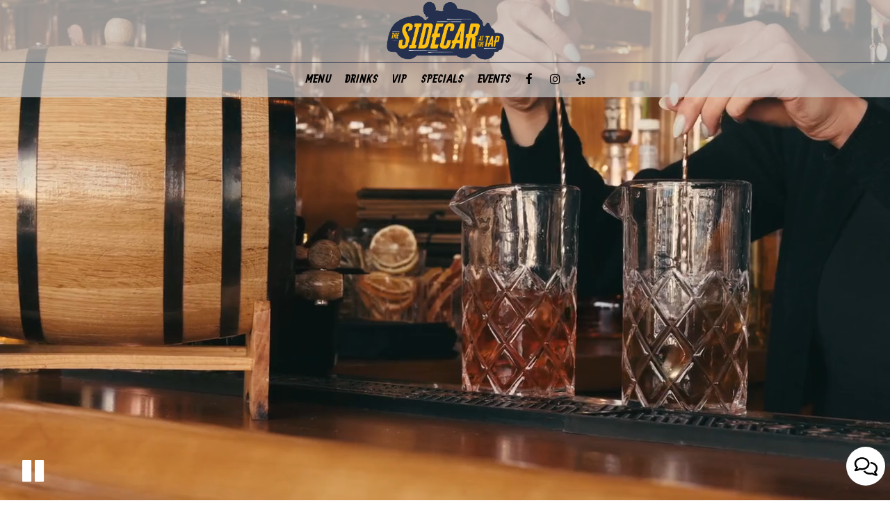

--- FILE ---
content_type: application/javascript;charset=utf-8
request_url: https://www.spothopperapp.com/spots/90760/widgets/newsletter.js?template=newsletter_widget2
body_size: 5975
content:
(function (global) {
    if (!Array.prototype.indexOf) {
        Array.prototype.indexOf = function(obj, start) {
            var i, j;
            i = start || 0;
            j = this.length;
            while (i < j) {
                if (this[i] === obj) {
                    return i;
                }
                i++;
            }
            return -1;
        };
    }
    if(!global.Spothopper) { global.Spothopper = {}; };
    var spothopper = global.Spothopper;

    if(!spothopper.processedScripts) { spothopper.processedScripts = []; };
    var processedScripts = spothopper.processedScripts;

    var scriptTags = document.getElementsByTagName('script');
    var thisRequestUrl = 'https://www.spothopperapp.com/spots/90760/widgets/newsletter.js?template=newsletter_widget2';
    for(var i = 0; i < scriptTags.length; i++) {
        var scriptTag = scriptTags[i];
        if (scriptTag.src == thisRequestUrl && processedScripts.indexOf(scriptTag) < 0) {
            processedScripts.push(scriptTag);
            var div = document.createElement('div');
            div.id = 'email_subscription_90760_newsletter_widget2_03c13bf0b74aab089d0f519ec9ad1bd8';
            div.className = 'spothopper-embeddable';
            scriptTag.parentNode.insertBefore(div, scriptTag);
            div.innerHTML = '<div data-id="newsletter-widget-2" class="sph-email-subscription">    <div class="sph-email-form">        <h2>Sign up for our newsletter &amp; get exclusive offers and invites!</h2>      <div class="sh-form-group">        <label          for="sph-newsletter-input-03c13bf0b74aab089d0f519ec9ad1bd8"          class="sh-form-label"        >          Email (required):        </label>        <span          id="sph-newsletter-email-error-03c13bf0b74aab089d0f519ec9ad1bd8"          class="sh-form-error"          aria-live="assertive"          style="display: none;"        ></span>        <input          type="email"          id="sph-newsletter-input-03c13bf0b74aab089d0f519ec9ad1bd8"          class="sph-email-input sh-form-field"          placeholder="e.g. email@example.com"          aria-describedby="sph-newsletter-email-error-03c13bf0b74aab089d0f519ec9ad1bd8"        />      </div>        <div class="sh-form-group">          <label            for="sph-newsletter-phone-03c13bf0b74aab089d0f519ec9ad1bd8"            class="sh-form-label"          >            Phone number:          </label>          <span            id="sph-newsletter-phone-error-03c13bf0b74aab089d0f519ec9ad1bd8"            class="sh-form-error"            aria-live="assertive"            style="display: none;"          ></span>          <input            type="tel"            id="sph-newsletter-phone-03c13bf0b74aab089d0f519ec9ad1bd8"            class="sph-email-input sh-form-field"            aria-describedby="sph-newsletter-phone-error-03c13bf0b74aab089d0f519ec9ad1bd8"            placeholder="e.g. 1234567890"          />        </div>        <div class="sh-form-group is-inline">          <input            type="checkbox"             id="sph-newsletter-checkbox-phone-03c13bf0b74aab089d0f519ec9ad1bd8"          />          <label            for="sph-newsletter-checkbox-phone-03c13bf0b74aab089d0f519ec9ad1bd8"            class="sh-form-label"          >            <h2>              I&#x27;d like to get texts about specials, events, and other exclusive offers and announcements not available to the general public <a target="_blank" href="https://www.spothopperapp.com/spots/90760/privacy_policy" style="color:inherit;text-decoration:underline;">Privacy Policy</a> <a target="_blank" href="https://www.spothopperapp.com/spots/90760/terms_and_conditions" style="color:inherit;text-decoration:underline;">Terms and Conditions</a>              <ul>                <li>Message and data rates may apply.</li>                <li>Message frequency varies.</li>              </ul>            </h2>          </label>        </div>        <input type="hidden" value=#newsletter />      <button        type="button" style=""        id="03c13bf0b74aab089d0f519ec9ad1bd8"        class="sph-submit-button sph-newsletter-widget-2-btn"        onclick=sendEmail_MT(this.id)      >        <span class="sph-submit-label">Submit</span>        <span class="sph-loading-img">          <img src="https://static.spotapps.co/assets/widgets/loading.gif" alt="Newsletter loader icon" />        </span>      </button>    </div>    <div class="sph-response-message" tabindex="-1"></div></div><style>[data-id="newsletter-widget-2"] .sh-form-group {  display: flex;  flex-wrap: wrap;  column-gap: 0.2rem;  align-items: center;}[data-id="newsletter-widget-2"] .sh-form-group.is-inline {  flex-wrap: nowrap;  align-items: baseline;  gap: 0.5rem;}[data-id="newsletter-widget-2"] .sh-form-group:not(:first-of-type) {  margin-top: 1.5rem;}[data-id="newsletter-widget-2"] .sh-form-label {  display: inline-flex;  font-weight: 600;}[data-id="newsletter-widget-2"] .sh-form-group.is-inline .sh-form-label {  flex-direction: column;  align-items: flex-start;  text-align: left;  font-weight: inherit;}[data-id="newsletter-widget-2"] .sh-form-error {  background: #fff;  padding: 0.1rem 0.3rem;  border-radius: 3px;  display: inline-flex;  font-size: 1rem;  font-weight: 500;  color: hsl(0, 100%, 40%);}[data-id="newsletter-widget-2"] .sh-form-field {  width: 100%;}</style>';
        }
    }
    applyH2ColorToLabelsInWidgets();
})(this);

function applyH2ColorToLabelsInWidgets() {
    var font_color = $('.sph-email-subscription h2:first').css('color');
    var all_labels = document.querySelectorAll('.sph-email-subscription label');
    all_labels.forEach((label) => {
        label.style.color = font_color;
    });
};

function sphRecaptchaWidget1Callback(param) {
  $('.sph-newsletter-widget-1-btn').css('display', 'block');
  $('.sph-newsletter-widget-1-recaptcha').css('display', 'none');
};

function sphRecaptchaWidget2Callback(param) {
  $('.sph-newsletter-widget-2-btn').css('display', 'block');
  $('.sph-newsletter-widget-2-recaptcha').css('display', 'none');
};